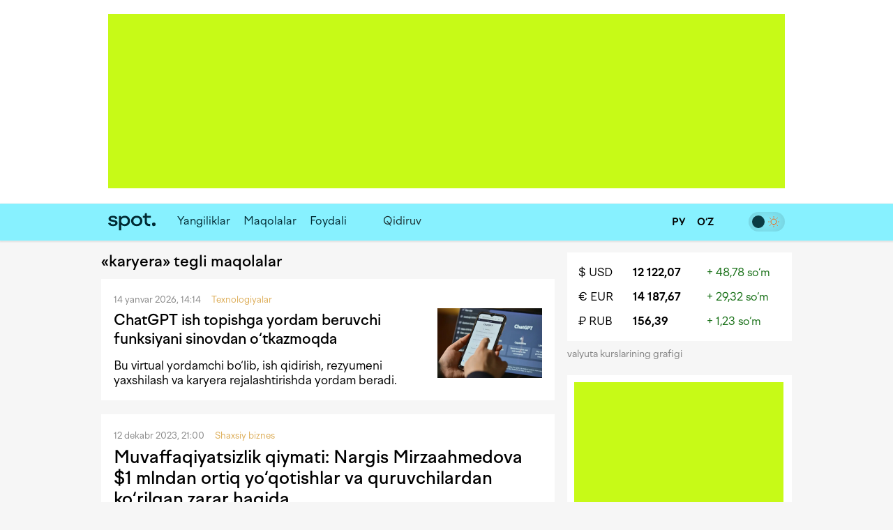

--- FILE ---
content_type: text/html; charset=utf-8
request_url: https://www.spot.uz/oz/tag/karyera/
body_size: 7282
content:
<!DOCTYPE html>
<html lang="uz-Latn" prefix="article: http://ogp.me/ns/article#">
<head>
    <title>«karyera» tegli maqolalar</title>
    <meta http-equiv="content-type" content="text/html;charset=utf-8" />
    <meta content="initial-scale=1.0, maximum-scale=1.0, minimum-scale=1.0, user-scalable=no" name="viewport">
    <link rel="manifest" href="/manifest.json">
            <link rel="canonical" href="https://www.spot.uz/oz/tag/karyera/">
                                <meta property="og:site_name" content="Spot – biznes va IT yangiliklari" />
    <meta property="og:locale" content="uz-Latn" />
    <meta property="fb:app_id" content="" />
    <meta name="geo.region" content="UZ-TO" />
    <meta name="geo.placename" content="Tashkent, Uzbekistan" />
    <meta name="geo.position" content="41.2995;69.2401" />

            
    <meta name="description" content="'karyera' tegli maqolalar" />
    <meta name="og:description" content="'karyera' tegli maqolalar" />
            <meta property="og:type" content="website" />
            
    <link rel="icon" href="/i/spot-app-icon.png" >
    <link rel="apple-touch-icon" href="/i/spot-app-icon.png" >
    <link rel="alternate" href="https://www.spot.uz/oz/rss/" type="application/rss+xml" title="biznes va IT yangiliklari – Spot" />
            <link rel="preconnect" href="https://yandex.ru" crossorigin>
    <link rel="preconnect" href="https://yastatic.net" crossorigin>
    <link rel="preconnect" href="https://mc.yandex.ru" crossorigin>
    <link rel="preconnect" href="https://banners.adfox.ru" crossorigin>
    <link rel="preconnect" href="https://avatars.mds.yandex.net" crossorigin>
    <link rel="preconnect" href="https://connect.facebook.net" crossorigin>
    <link rel="preconnect" href="https://www.googletagmanager.com" crossorigin>
    <link rel="preconnect" href="https://www.gstatic.com" crossorigin>
    <link rel="preconnect" href="https://www.google.com" crossorigin>
    <link rel="preconnect" href="https://apis.google.com" crossorigin>
    <link rel="preconnect" href="https://cdnjs.cloudflare.com" crossorigin>
        <link rel="stylesheet" href="/css/style.bundle.min.css?r=v251226a" media="screen">
            <script>
    if (window.location.hash === '#!') {
        history.replaceState({}, '', window.location.href.substring(0, window.location.href.indexOf('#')));
    }
    </script>
    <script>window.yaContextCb = window.yaContextCb || []</script>
    <script src="https://yandex.ru/ads/system/context.js" async></script>
	<script>
	  !function(f,b,e,v,n,t,s)
	  {if(f.fbq)return;n=f.fbq=function(){n.callMethod?
	  n.callMethod.apply(n,arguments):n.queue.push(arguments)};
	  if(!f._fbq)f._fbq=n;n.push=n;n.loaded=!0;n.version='2.0';
	  n.queue=[];t=b.createElement(e);t.async=!0;
	  t.src=v;s=b.getElementsByTagName(e)[0];
	  s.parentNode.insertBefore(t,s)}(window, document,'script',
	  'https://connect.facebook.net/en_US/fbevents.js');
	  fbq('init', '416293395741872');
	  fbq('track', 'PageView');
	</script>
    <noscript><img height="1" width="1" style="display:none"
    src="https://www.facebook.com/tr?id=416293395741872&ev=PageView&noscript=1"
    /></noscript>
    <!-- End Facebook Pixel Code -->
    <!-- Google Tag Manager -->
    <script>(function(w,d,s,l,i){w[l]=w[l]||[];w[l].push({'gtm.start':
    new Date().getTime(),event:'gtm.js'});var f=d.getElementsByTagName(s)[0],
    j=d.createElement(s),dl=l!='dataLayer'?'&l='+l:'';j.async=true;j.src=
    'https://www.googletagmanager.com/gtm.js?id='+i+dl;f.parentNode.insertBefore(j,f);
    })(window,document,'script','dataLayer','GTM-W76WFRG');</script>
    <script>
    window.dataLayer = window.dataLayer || [];
    window.dataLayer.push ({
        'lang': 'oz',
        'theme_variant': 'light',
            });
    </script>
    <!-- End Google Tag Manager -->
                    <script type="application/ld+json">
        {
    "@context": "https://schema.org",
    "@type": "WebPage",
    "name": "&laquo;karyera&raquo; tegli maqolalar",
    "description": "&#039;karyera&#039; tegli maqolalar",
    "url": "https://www.spot.uz/oz/tag/karyera/",
    "inLanguage": "uz-Latn",
    "isPartOf": {
        "@type": "WebSite",
        "name": "Spot.uz",
        "url": "https://www.spot.uz"
    },
    "about": {
        "@type": "Thing",
        "name": "&#039;karyera&#039; tegli maqolalar"
    },
    "publisher": {
        "@type": "Organization",
        "name": "Spot.uz",
        "logo": {
            "@type": "ImageObject",
            "url": "https://www.spot.uz/i/logo-simple.svg"
        }
    },
    "dateModified": "2026-01-22T15:52:02+05:00"
}        </script>
                <script type="application/ld+json">
        {
    "@context": "https://schema.org",
    "@type": "BreadcrumbList",
    "itemListElement": [
        {
            "@type": "ListItem",
            "position": 1,
            "name": "Bosh sahifa",
            "item": "https://www.spot.uz/oz/"
        },
        {
            "@type": "ListItem",
            "position": 2,
            "name": "&laquo;karyera&raquo; tegli maqolalar",
            "item": "https://www.spot.uz/oz/tag/karyera/"
        }
    ]
}        </script>
            </head>
<body>
<!-- Google Tag Manager (noscript) -->
<noscript><iframe src="https://www.googletagmanager.com/ns.html?id=GTM-W76WFRG"
height="0" width="0" style="display:none;visibility:hidden"></iframe></noscript>
<!-- End Google Tag Manager (noscript) -->
<div id="app"     data-auth-provider=""
     data-auth-username=""
     data-auth-image="">
    <!-- start #mainWrap-->
    <div id="mainWrap">
        <!-- start #header-->
        <div id="header-dummy"></div>
        <div id="header" v-nav="handleMenuSlick">
            <div class="mainContainer">
                <div class="LeaderBoard">
                                                                <div id="adfox_17352087764437766"></div>
                                                                            </div>
                            </div>
            <div class="header" v-bind:class="{'nav-fixed': shared.isFixed}">
                <div class="mainContainer">
                    <div class="navigation">
                        <div class="navigation__items">
                            <div class="logo"><a href="/oz/"><img src="/i/logo-simple.svg" width="68" height="50" alt="Spot" /></a></div>
                            <nav id="nav" class="headerNav">
                                <ul class="headerNavUl">
                                                                                                                                                        <li>
                                            <a href="/oz/news/">Yangiliklar</a>
                                        </li>
                                                                                                                    <li>
                                            <a href="/oz/articles/">Maqolalar</a>
                                        </li>
                                                                                                                                                                                                <li ><a href="/oz/useful/">Foydali</a></li>
                                                                                                                <li>
                                                                                            <div id="adfox_175856525821087766"></div>
                                                                                                                                </li>
                                                                        <li @click="shared.open_search = true" class="pointer">
                                        <div class="searchBtn">
                                            <button><i class="fas fa-search"></i></button>
                                        </div>
                                        <div class="searchField small-search">
                                            <label>Qidiruv</label>
                                            <input type="text" class="pointer" />
                                        </div>
                                    </li>
                                </ul>
                            </nav>
                        </div>
                        <div class="navigation__search" v-bind:style="{display: shared.open_search ? 'block': 'none'}" v-if="shared.open_search">
                            <form v-on:submit.prevent v-on:keyup.13="onSearchSubmit">
                                <div class="searchBtn">
                                    <button><i class="fas fa-search"></i></button>
                                </div>
                                <div class="searchField">
                                    <input type="text" v-focus v-model="shared.search" placeholder="Qidiruv" />
                                </div>
                                <div class="searchBtn" @click="shared.open_search = false; shared.search = ''">
                                    <button><i class="fas fa-times"></i></button>
                                </div>
                            </form>
                        </div>
                    </div>

                    <div class="nav-container-theme-switcher right">
                        <div class="theme-switch">
  <input type="checkbox" class="checkbox" id="theme-switch-checkbox" />
  <label for="theme-switch-checkbox" class="label">
    <svg class="icon-theme-dark" width="16" height="16" stroke-width="1.5" viewBox="0 0 24 24" fill="none" xmlns="http://www.w3.org/2000/svg">
      <path d="M3 11.5066C3 16.7497 7.25034 21 12.4934 21C16.2209 21 19.4466 18.8518 21 15.7259C12.4934 15.7259 8.27411 11.5066 8.27411 3C5.14821 4.55344 3 7.77915 3 11.5066Z" stroke="currentColor" stroke-linecap="round" stroke-linejoin="round"/>
    </svg>
    <svg class="icon-theme-light" width="16" height="16" stroke-width="1.5" viewBox="0 0 24 24" fill="none" xmlns="http://www.w3.org/2000/svg">
      <path d="M12 18C15.3137 18 18 15.3137 18 12C18 8.68629 15.3137 6 12 6C8.68629 6 6 8.68629 6 12C6 15.3137 8.68629 18 12 18Z" stroke="currentColor" stroke-linecap="round" stroke-linejoin="round"/>
      <path d="M22 12L23 12" stroke="currentColor" stroke-linecap="round" stroke-linejoin="round"/>
      <path d="M12 2V1" stroke="currentColor" stroke-linecap="round" stroke-linejoin="round"/>
      <path d="M12 23V22" stroke="currentColor" stroke-linecap="round" stroke-linejoin="round"/>
      <path d="M20 20L19 19" stroke="currentColor" stroke-linecap="round" stroke-linejoin="round"/>
      <path d="M20 4L19 5" stroke="currentColor" stroke-linecap="round" stroke-linejoin="round"/>
      <path d="M4 20L5 19" stroke="currentColor" stroke-linecap="round" stroke-linejoin="round"/>
      <path d="M4 4L5 5" stroke="currentColor" stroke-linecap="round" stroke-linejoin="round"/>
      <path d="M1 12L2 12" stroke="currentColor" stroke-linecap="round" stroke-linejoin="round"/>
    </svg>
    <div class="theme-switch-toggle"></div>
  </label>
</div>                    </div>
					
                    <div class="snLinks right">                        
                        <a href="https://www.spot.uz/oz/currency/" title="Valyutalar kursi"><i class="fas fa-chart-simple"></i></a>
                                            </div>
					
					<div class="nav-container-lang right">
					    <a href="/ru/" class="ru" >
                            <span>
                                РУ                            </span>
						</a>
						<a href="/oz/" class="uz" class="current">
                            <span>
                                O‘Z                            </span>
						</a>
                        					</div>

                    <div class="snLinks right">
                        <a class="btn-user-menu login-modal-trigger" href="#" title="Kirish"><i class="far fa-user-circle"></i></a>
                        <a class="btn-user-menu user-menu-dropdown-trigger hidden" href="#"><img src="/i/no_avatar.png" class="user-image user-image__updated" alt="" /></a>
                        <ul class="user-menu">
                            <li><a href="https://www.spot.uz/oz/users/profile/"><i class="fas fa-fw fa-user"></i> Profil</a></li>
                            <li><a href="#" class="btn-auth-logout"><i class="fas fa-fw fa-sign-out-alt"></i> Chiqish</a></li>
                        </ul>
                    </div>
					
                </div>
            </div>
        </div>
        <!-- end #header-->

        <div id="content">
            <div class="mainContainer">
                <div class="row10">
                                        
<div class="colp10-8">
	<div class="postPage">
		<h2>&laquo;karyera&raquo; tegli maqolalar</h2>

				
										<div class="contentBox">
	        <div class="itemCols">
            <div class="itemColData itemColDataS">
                <div class="itemData">
                    <span>14 yanvar 2026, 14:14 <span class="itemCat">Texnologiyalar</span></span>
                                                        </div>
                <h2 class="itemTitle">
                    <a href="/oz/2026/01/14/chatgpt-jobs/">ChatGPT ish topishga yordam beruvchi funksiyani sinovdan o‘tkazmoqda</a>
                </h2>
                <div class="txt">Bu&nbsp;virtual yordamchi bo‘lib, ish qidirish, rezyumeni yaxshilash va&nbsp;karyera rejalashtirishda yordam beradi.</div>
            </div>
			
						<div class="itemColImage">
				<div class="itemImage">
					<a href="/oz/2026/01/14/chatgpt-jobs/">
													<img class="lazy" data-src="/media/img/2025/05/6boyCN17472976119664_m.jpg" width="150" height="100" alt="ChatGPT ish topishga yordam beruvchi funksiyani sinovdan o‘tkazmoqda" />
											</a>
				</div>
			</div>
			        </div>
    </div>
		
				
										<div class="contentBox">
	        <div class="itemData">
            <span>12 dekabr 2023, 21:00 <span class='itemCat'>Shaxsiy biznes</span></span>
                                </div>
        <h2 class="itemTitle">
            <a href="/oz/2023/12/12/nargis-mirzaahmedova/">Muvaffaqiyatsizlik qiymati: Nargis Mirzaahmedova $1 mlndan ortiq yo‘qotishlar va&nbsp;quruvchilardan ko‘rilgan zarar haqida</a>
        </h2>
        <div class="txt">Bolalar va&nbsp;kattalar uchun ta&rsquo;lim muassasalari, Karyera, Beshikdan karyera markazlari va&nbsp;Happy Time bolalar bog‘chasi hamda maktabining asoschisi va&nbsp;rahbari Nargis Mirzaahmedova o‘zining muvaffaqiyatsizliklari haqida ochiqchasiga so‘zladi.</div>
        <div class="itemImage">
            <a href="/oz/2023/12/12/nargis-mirzaahmedova/">
                                    <img width="614" height="409" class="lazy" data-src="/media/img/2023/11/nE6ueb16997034857609_l.jpg" alt="Muvaffaqiyatsizlik qiymati: Nargis Mirzaahmedova $1 mlndan ortiq yo‘qotishlar va quruvchilardan ko‘rilgan zarar haqida" />
                            </a>
        </div>
    </div>
		
				
										<div class="contentBox">
	        <div class="itemCols">
            <div class="itemColData itemColDataS">
                <div class="itemData">
                    <span>2 fevral 2023, 12:46 <span class="itemCat">Ta'lim</span></span>
                                                        </div>
                <h2 class="itemTitle">
                    <a href="/oz/2023/02/02/ustoz-project/">Alyona Vladimirskaya o‘zbekistonliklar uchun karyerani oshirish loyihasiga arizalar qabul qilmoqda</a>
                </h2>
                <div class="txt">Unda ishtirok etish bepul bo‘lib, nomzodlar ikki bosqichda qabul qilinadi.</div>
            </div>
			
						<div class="itemColImage">
				<div class="itemImage">
					<a href="/oz/2023/02/02/ustoz-project/">
													<img class="lazy" data-src="/media/img/2023/02/RWgvKH16752588349844_m.jpg" width="150" height="100" alt="Alyona Vladimirskaya o‘zbekistonliklar uchun karyerani oshirish loyihasiga arizalar qabul qilmoqda" />
											</a>
				</div>
			</div>
			        </div>
    </div>
		
				<load-more-tag
                tag_name="karyera"
                is_mobile="0"
                lang_title="Ko'proq yangiliklarni yuklash"
        ></load-more-tag>
			</div>
</div>
<div class="colp10-4" style="position: relative;">
	<div class="floating_banner_wrapper">
		            			                            <div class="block-exchange-rates">
    <table>
                    <tr>
                <td class="currency"><a href="https://www.spot.uz/oz/currency/usd/">$&nbsp;USD</a></td>
                <td class="rate"><a href="https://www.spot.uz/oz/currency/usd/">12 122,07</a></td>
                <td class="diff positive">+&nbsp;48,78&nbsp;so‘m</td>
            </tr>
                    <tr>
                <td class="currency"><a href="https://www.spot.uz/oz/currency/eur/">€&nbsp;EUR</a></td>
                <td class="rate"><a href="https://www.spot.uz/oz/currency/eur/">14 187,67</a></td>
                <td class="diff positive">+&nbsp;29,32&nbsp;so‘m</td>
            </tr>
                    <tr>
                <td class="currency"><a href="https://www.spot.uz/oz/currency/rub/">₽&nbsp;RUB</a></td>
                <td class="rate"><a href="https://www.spot.uz/oz/currency/rub/">156,39</a></td>
                <td class="diff positive">+&nbsp;1,23&nbsp;so‘m</td>
            </tr>
            </table>
    <a href="https://www.spot.uz/oz/currency/" class="link-to-page">valyuta kurslarining grafigi&nbsp;<i class="fas fa-arrow-right"></i></a>
</div>            			<div class="floating_banner_placeholder" style="display: none;"></div>
			<div class="contentBoxR floating_banner">
								<div class="bVerticalRectangle">
                                                                        <div id="adfox_173520884407127766"
                                data-owner-id="324267"
                                data-p1="dfkox"
                                data-p2="jijw"></div>
                                                                				</div>
                <ul class="banner_links">
                    <li><a href="https://www.spot.uz/oz/reklama">Reklama</a></li>
                    <li><a href="https://docs.google.com/presentation/d/1tOHIlYTeKqmXHbhS1tE1cDQgIBODCtFhb8Pg9Jj_eL0/" target="_blank">Media-to‘plam</a></li>
                    <li><a href="https://www.spot.uz/oz/contact">Aloqa</a></li>
                </ul>
			</div>
            						</div>
</div>
<div class="clear"></div>
<div id="floating_banner_stop" class="clb"></div>
                </div>
            </div>
        </div>

        <!-- end #mainWrap-->
    </div>

    <!-- start #footer-->
    <div id="footer">
        <div class="mainContainer">
            <table class="footerCols">
                <tr>
                    <td>
                        <div class="txt">&copy; 2017-2026 Spot<br>
                            Biznes va texnologiyalar.<br><br>
                            “Afisha Media” MChJ<br><br>
                            Sahifada xato topdingizmi?<br>
                            Ctrl+Enter tugmalarni bosing                        </div>
                    </td>
                    <td>
                        <nav class="footerNav">
                            <ul class="footerNavUl">
                                <li><a href="/oz/contact/">Bog‘lanish</a></li>
                                <li><a href="/oz/reklama/">Reklama joylashtirish</a></li>
                                <li><a href="/oz/about/">Sayt haqida</a></li>
                                                                <li><a href="https://docs.google.com/forms/d/1hAJyPagwlOfDjFbdSOSCDqcciXzQFX4PzdmOdPULYdM/viewform" target="_blank">Ish</a></li>
                            </ul>
                        </nav>
                    </td>
                    <td>
                        <div class="footerNav">
                            <ul>
                                <li><a href="https://telegram.me/spotuz_uz/" target="_blank"><i class="fab fa-telegram" aria-hidden="true" onclick="ga('send', 'event', 'TelegramChannel', 'menu', this.href);"></i> Telegram</a></li>
                                <li><a href="https://www.facebook.com/Spot-226481531393538/" target="_blank"><i class="fab fa-facebook-square" aria-hidden="true"></i> Facebook</a></li>
                                <li><a href="https://instagram.com/spot.uzb/" target="_blank"><i class="fab fa-instagram" aria-hidden="true"></i> Instagram</a></li>
                                                                <li><a href="https://www.youtube.com/@SpotOzb" target="_blank"><i class="fab fa-youtube" aria-hidden="true"></i> YouTube</a></li>
                                <li><a href="javascript:void(0)" class="js-push-button" data-lang="oz" style="display: none;">turn_on_notification</a></li>
                            </ul>
							<a class="censor"><span>18+</span></a>
                        </div>
                    </td>
                    <td>
                        <div class="txt">
                            <p>Saytdagi xabarlardan foydalanish uchun &laquo;Spot.uz&raquo;ning yozma roziligi olinishi shart.</p>
                            <p>
	Elektron OAV guvohnomasi: №1207. Berilgan sanasi: 2019-yil 13-avgust<br>
	Muassis: “Afisha Media” MChJ<br>
	Bosh muharrir: Erkenova Dinora Fayzulloevna<br>
	Manzil: 100007, Toshkent, Parkent ko‘chasi, 26A<br>
	Elektron manzil: info@spot.uz
	</p>
                                                    </div>
                    </td>
                </tr>
            </table>
        </div>
    </div>
    <div class="push_subscribe" id="push_subscribe">
        <div class="push_subscribe__content">
            <div class="push_subscribe__title">
                Yangiliklarni o‘tkazib yubormang!            </div>
            <div class="push_subscribe__close">
                <i class="fas fa-times" aria-hidden="true"></i>
            </div>
        </div>
        <div class="push_subscribe__button js-push-offer-accept subscribe">
            <div class="push_subscribe__button__icon">
                <i class="fas fa-bell" aria-hidden="true"></i>
            </div>
            <div class="push_subscribe__button__text">
                Push-bildirishnomalarga <span class="push_subscribe__button__strong">obuna bo‘ling!</span>            </div>
        </div>
    </div>

    
<div id="login_modal_mask"> </div>
<div id="login_modal">
    <button class="close-modal head-close-modal"><i class="fas fa-times" aria-hidden="true"></i></button>
    <div class="head-modal-text">Spotda ro‘yxatdan o‘tish</div>
    <p>Qo‘shimcha imkoniyatlardan foydalanish uchun saytda ro‘yxatdan o‘ting</p>
    <p id="login_modal_msg" class="form-message"></p>

    <div class="modal-footer" id="login_modal_footer_oauth">
        <div id="login_modal_oauth">
            <div class="oauth__wrapper apple__ico"
                 data-mode="auth"
                 data-app="uz.spot.website"
                 data-redirect-uri="https://www.spot.uz/ru/auth/apple/"
                 data-type="apple">

                <div class="oauth__wrapper-ico">
                    <i class="fab fa-apple oauth__wrapper_ico"></i>
                    <i class="fas fa-spinner oauth__wrapper_spinner"></i>
                </div>
                <div class="oauth__wrapper-label">Apple bilan kiring</div>
            </div>

            <div class="oauth__wrapper google__ico"
                 data-mode="auth"
                 data-app="491879463514-rgklpmh95njbr28947ne05q72jqgg5bi.apps.googleusercontent.com"
                 data-type="google">

                <div class="oauth__wrapper-ico">
                    <i class="fab fa-google oauth__wrapper_ico"></i>
                    <i class="fas fa-spinner oauth__wrapper_spinner"></i>
                </div>
                <div class="oauth__wrapper-label">Google bilan kiring</div>
            </div>
        </div>
        <div class="clear"></div>
    </div>
</div>
    <!-- end #footer-->
</div>

<!-- Yandex.Metrika counter -->
<script type="text/javascript" >
    (function(m,e,t,r,i,k,a){m[i]=m[i]||function(){(m[i].a=m[i].a||[]).push(arguments)};
        m[i].l=1*new Date();k=e.createElement(t),a=e.getElementsByTagName(t)[0],k.async=1,k.src=r,a.parentNode.insertBefore(k,a)})
    (window, document, "script", "https://mc.yandex.ru/metrika/tag.js", "ym");

    ym(46400838, "init", {
        clickmap:true,
        trackLinks:true,
        accurateTrackBounce:true
    });
</script>
<noscript><div><img src="https://mc.yandex.ru/watch/46400838" style="position:absolute; left:-9999px;" alt="" /></div></noscript>
<!-- /Yandex.Metrika counter -->
<script src="/js/jquery.min.js?r=v251226"></script>
<script src="/js/lazy.min.js?r=v251226"></script>
<script src="/js/vue.min.js?r=v251226"></script>
<script src="/js/vue-resource.js?r=v251226"></script>
<script src="https://www.gstatic.com/firebasejs/5.3.0/firebase-app.js"></script>
<script src="https://www.gstatic.com/firebasejs/5.3.0/firebase-messaging.js"></script>

<script src="/js/floating.js?r=v251226"></script>
<script src="/js/lazy.js?r=v251226"></script>
<script src="/js/chrome.js?r=v251226"></script>
<script src="/js/app.js?r=v251226"></script>
<script src="/js/auth.js?r=v251226"></script>
<script src="/js/scripts.js?r=v251226"></script>
<div class="modal modal-md" id="spelling-notification-modal" aria-hidden="false">
    <div class="modal-overlay" tabindex="-1" data-micromodal-close="">
        <div class="modal-container">
            <div class="modal-header">
                <button class="btn-flat btn-transparent modal-close" data-micromodal-close=""><i class="fas fa-times" data-micromodal-close></i></button>
                <h4>Matnda xato topdingizmi?</h4>
            </div>
            <div class="modal-content">
                <div class="before-submit">
                    <form id="spelling-notification-form" action="/oz/spelling/submit" method="POST" data-recaptcha-site-key="6Ld4cp4UAAAAAM0daRPynG-bfQcaIic2zNm6fS_u">
                        <blockquote id="spelling-notification-text" data-max-length="100"></blockquote>
                        <input id="spelling-notification-comment" type="hidden" data-max-length="200" value="" />
                                                <div class="errors" style="display: none;"
                             data-long-comment-error="Izoh matni 200 ta belgidan oshmasligi kerak."
                             data-long-text-error="Iltimos, 100 tadan oshmagan belgini ajrating va qayta urinib ko‘ring."
                             data-generic-error="Xatolik yuz berdi. Xatingizni keyinroq yuborishga urinib ko‘ring yoki sayt ma’muriyati bilan bog‘laning."
                        ></div>
                        <button class="btn-brand-color" type="submit">Yuborish</button>
                    </form>
                </div>
                <div class="after-submit">
                    <p>Rahmat. Sizning xatingizni oldik va yaqin vaqt ichida kamchilikni to‘g‘irlaymiz.</p>
                    <br>
                    <button class="btn-brand-color" data-micromodal-close>Davom etish</button>
                </div>
            </div>
        </div>
    </div>
</div>
    <script>
        window.yaContextCb.push(()=>{
            Ya.adfoxCode.create({
                ownerId: 324267,
                containerId: 'adfox_17352087764437766',
                params: {
                    p1: 'dfkov',
                    p2: 'gogg'
                }
            })
        })
    </script>
    <script>
        window.yaContextCb.push(()=>{
            Ya.adfoxCode.create({
                ownerId: 324267,
                containerId: 'adfox_173520884407127766',
                params: {
                    p1: 'dfkox',
                    p2: 'jijw'
                }
            })
        })
    </script>
<script>
    window.yaContextCb.push(()=>{
        Ya.adfoxCode.create({
            ownerId: 324267,
            containerId: 'adfox_175856525821087766',
            params: {
                p1: 'dkfrv',
                p2: 'joqd'
            }
        })
    })
</script>
<script>
    var recaptchaOnloadCallback = function() {
        document.getElementsByTagName('body')[0].setAttribute('data-recaptcha-loaded', '1');
        document.dispatchEvent(new Event('recaptcha-loaded'));
    };
</script>
<script src="https://www.google.com/recaptcha/api.js?onload=recaptchaOnloadCallback&render=6Ld4cp4UAAAAAM0daRPynG-bfQcaIic2zNm6fS_u" async defer></script>
<script src="/js/micromodal.min.js?r=v251226"></script>
<script src="/js/spelling.js?r=v251226"></script>
</body>
</html>


--- FILE ---
content_type: text/html; charset=utf-8
request_url: https://www.google.com/recaptcha/api2/anchor?ar=1&k=6Ld4cp4UAAAAAM0daRPynG-bfQcaIic2zNm6fS_u&co=aHR0cHM6Ly93d3cuc3BvdC51ejo0NDM.&hl=en&v=PoyoqOPhxBO7pBk68S4YbpHZ&size=invisible&anchor-ms=20000&execute-ms=30000&cb=10w9v0wnx1v9
body_size: 48867
content:
<!DOCTYPE HTML><html dir="ltr" lang="en"><head><meta http-equiv="Content-Type" content="text/html; charset=UTF-8">
<meta http-equiv="X-UA-Compatible" content="IE=edge">
<title>reCAPTCHA</title>
<style type="text/css">
/* cyrillic-ext */
@font-face {
  font-family: 'Roboto';
  font-style: normal;
  font-weight: 400;
  font-stretch: 100%;
  src: url(//fonts.gstatic.com/s/roboto/v48/KFO7CnqEu92Fr1ME7kSn66aGLdTylUAMa3GUBHMdazTgWw.woff2) format('woff2');
  unicode-range: U+0460-052F, U+1C80-1C8A, U+20B4, U+2DE0-2DFF, U+A640-A69F, U+FE2E-FE2F;
}
/* cyrillic */
@font-face {
  font-family: 'Roboto';
  font-style: normal;
  font-weight: 400;
  font-stretch: 100%;
  src: url(//fonts.gstatic.com/s/roboto/v48/KFO7CnqEu92Fr1ME7kSn66aGLdTylUAMa3iUBHMdazTgWw.woff2) format('woff2');
  unicode-range: U+0301, U+0400-045F, U+0490-0491, U+04B0-04B1, U+2116;
}
/* greek-ext */
@font-face {
  font-family: 'Roboto';
  font-style: normal;
  font-weight: 400;
  font-stretch: 100%;
  src: url(//fonts.gstatic.com/s/roboto/v48/KFO7CnqEu92Fr1ME7kSn66aGLdTylUAMa3CUBHMdazTgWw.woff2) format('woff2');
  unicode-range: U+1F00-1FFF;
}
/* greek */
@font-face {
  font-family: 'Roboto';
  font-style: normal;
  font-weight: 400;
  font-stretch: 100%;
  src: url(//fonts.gstatic.com/s/roboto/v48/KFO7CnqEu92Fr1ME7kSn66aGLdTylUAMa3-UBHMdazTgWw.woff2) format('woff2');
  unicode-range: U+0370-0377, U+037A-037F, U+0384-038A, U+038C, U+038E-03A1, U+03A3-03FF;
}
/* math */
@font-face {
  font-family: 'Roboto';
  font-style: normal;
  font-weight: 400;
  font-stretch: 100%;
  src: url(//fonts.gstatic.com/s/roboto/v48/KFO7CnqEu92Fr1ME7kSn66aGLdTylUAMawCUBHMdazTgWw.woff2) format('woff2');
  unicode-range: U+0302-0303, U+0305, U+0307-0308, U+0310, U+0312, U+0315, U+031A, U+0326-0327, U+032C, U+032F-0330, U+0332-0333, U+0338, U+033A, U+0346, U+034D, U+0391-03A1, U+03A3-03A9, U+03B1-03C9, U+03D1, U+03D5-03D6, U+03F0-03F1, U+03F4-03F5, U+2016-2017, U+2034-2038, U+203C, U+2040, U+2043, U+2047, U+2050, U+2057, U+205F, U+2070-2071, U+2074-208E, U+2090-209C, U+20D0-20DC, U+20E1, U+20E5-20EF, U+2100-2112, U+2114-2115, U+2117-2121, U+2123-214F, U+2190, U+2192, U+2194-21AE, U+21B0-21E5, U+21F1-21F2, U+21F4-2211, U+2213-2214, U+2216-22FF, U+2308-230B, U+2310, U+2319, U+231C-2321, U+2336-237A, U+237C, U+2395, U+239B-23B7, U+23D0, U+23DC-23E1, U+2474-2475, U+25AF, U+25B3, U+25B7, U+25BD, U+25C1, U+25CA, U+25CC, U+25FB, U+266D-266F, U+27C0-27FF, U+2900-2AFF, U+2B0E-2B11, U+2B30-2B4C, U+2BFE, U+3030, U+FF5B, U+FF5D, U+1D400-1D7FF, U+1EE00-1EEFF;
}
/* symbols */
@font-face {
  font-family: 'Roboto';
  font-style: normal;
  font-weight: 400;
  font-stretch: 100%;
  src: url(//fonts.gstatic.com/s/roboto/v48/KFO7CnqEu92Fr1ME7kSn66aGLdTylUAMaxKUBHMdazTgWw.woff2) format('woff2');
  unicode-range: U+0001-000C, U+000E-001F, U+007F-009F, U+20DD-20E0, U+20E2-20E4, U+2150-218F, U+2190, U+2192, U+2194-2199, U+21AF, U+21E6-21F0, U+21F3, U+2218-2219, U+2299, U+22C4-22C6, U+2300-243F, U+2440-244A, U+2460-24FF, U+25A0-27BF, U+2800-28FF, U+2921-2922, U+2981, U+29BF, U+29EB, U+2B00-2BFF, U+4DC0-4DFF, U+FFF9-FFFB, U+10140-1018E, U+10190-1019C, U+101A0, U+101D0-101FD, U+102E0-102FB, U+10E60-10E7E, U+1D2C0-1D2D3, U+1D2E0-1D37F, U+1F000-1F0FF, U+1F100-1F1AD, U+1F1E6-1F1FF, U+1F30D-1F30F, U+1F315, U+1F31C, U+1F31E, U+1F320-1F32C, U+1F336, U+1F378, U+1F37D, U+1F382, U+1F393-1F39F, U+1F3A7-1F3A8, U+1F3AC-1F3AF, U+1F3C2, U+1F3C4-1F3C6, U+1F3CA-1F3CE, U+1F3D4-1F3E0, U+1F3ED, U+1F3F1-1F3F3, U+1F3F5-1F3F7, U+1F408, U+1F415, U+1F41F, U+1F426, U+1F43F, U+1F441-1F442, U+1F444, U+1F446-1F449, U+1F44C-1F44E, U+1F453, U+1F46A, U+1F47D, U+1F4A3, U+1F4B0, U+1F4B3, U+1F4B9, U+1F4BB, U+1F4BF, U+1F4C8-1F4CB, U+1F4D6, U+1F4DA, U+1F4DF, U+1F4E3-1F4E6, U+1F4EA-1F4ED, U+1F4F7, U+1F4F9-1F4FB, U+1F4FD-1F4FE, U+1F503, U+1F507-1F50B, U+1F50D, U+1F512-1F513, U+1F53E-1F54A, U+1F54F-1F5FA, U+1F610, U+1F650-1F67F, U+1F687, U+1F68D, U+1F691, U+1F694, U+1F698, U+1F6AD, U+1F6B2, U+1F6B9-1F6BA, U+1F6BC, U+1F6C6-1F6CF, U+1F6D3-1F6D7, U+1F6E0-1F6EA, U+1F6F0-1F6F3, U+1F6F7-1F6FC, U+1F700-1F7FF, U+1F800-1F80B, U+1F810-1F847, U+1F850-1F859, U+1F860-1F887, U+1F890-1F8AD, U+1F8B0-1F8BB, U+1F8C0-1F8C1, U+1F900-1F90B, U+1F93B, U+1F946, U+1F984, U+1F996, U+1F9E9, U+1FA00-1FA6F, U+1FA70-1FA7C, U+1FA80-1FA89, U+1FA8F-1FAC6, U+1FACE-1FADC, U+1FADF-1FAE9, U+1FAF0-1FAF8, U+1FB00-1FBFF;
}
/* vietnamese */
@font-face {
  font-family: 'Roboto';
  font-style: normal;
  font-weight: 400;
  font-stretch: 100%;
  src: url(//fonts.gstatic.com/s/roboto/v48/KFO7CnqEu92Fr1ME7kSn66aGLdTylUAMa3OUBHMdazTgWw.woff2) format('woff2');
  unicode-range: U+0102-0103, U+0110-0111, U+0128-0129, U+0168-0169, U+01A0-01A1, U+01AF-01B0, U+0300-0301, U+0303-0304, U+0308-0309, U+0323, U+0329, U+1EA0-1EF9, U+20AB;
}
/* latin-ext */
@font-face {
  font-family: 'Roboto';
  font-style: normal;
  font-weight: 400;
  font-stretch: 100%;
  src: url(//fonts.gstatic.com/s/roboto/v48/KFO7CnqEu92Fr1ME7kSn66aGLdTylUAMa3KUBHMdazTgWw.woff2) format('woff2');
  unicode-range: U+0100-02BA, U+02BD-02C5, U+02C7-02CC, U+02CE-02D7, U+02DD-02FF, U+0304, U+0308, U+0329, U+1D00-1DBF, U+1E00-1E9F, U+1EF2-1EFF, U+2020, U+20A0-20AB, U+20AD-20C0, U+2113, U+2C60-2C7F, U+A720-A7FF;
}
/* latin */
@font-face {
  font-family: 'Roboto';
  font-style: normal;
  font-weight: 400;
  font-stretch: 100%;
  src: url(//fonts.gstatic.com/s/roboto/v48/KFO7CnqEu92Fr1ME7kSn66aGLdTylUAMa3yUBHMdazQ.woff2) format('woff2');
  unicode-range: U+0000-00FF, U+0131, U+0152-0153, U+02BB-02BC, U+02C6, U+02DA, U+02DC, U+0304, U+0308, U+0329, U+2000-206F, U+20AC, U+2122, U+2191, U+2193, U+2212, U+2215, U+FEFF, U+FFFD;
}
/* cyrillic-ext */
@font-face {
  font-family: 'Roboto';
  font-style: normal;
  font-weight: 500;
  font-stretch: 100%;
  src: url(//fonts.gstatic.com/s/roboto/v48/KFO7CnqEu92Fr1ME7kSn66aGLdTylUAMa3GUBHMdazTgWw.woff2) format('woff2');
  unicode-range: U+0460-052F, U+1C80-1C8A, U+20B4, U+2DE0-2DFF, U+A640-A69F, U+FE2E-FE2F;
}
/* cyrillic */
@font-face {
  font-family: 'Roboto';
  font-style: normal;
  font-weight: 500;
  font-stretch: 100%;
  src: url(//fonts.gstatic.com/s/roboto/v48/KFO7CnqEu92Fr1ME7kSn66aGLdTylUAMa3iUBHMdazTgWw.woff2) format('woff2');
  unicode-range: U+0301, U+0400-045F, U+0490-0491, U+04B0-04B1, U+2116;
}
/* greek-ext */
@font-face {
  font-family: 'Roboto';
  font-style: normal;
  font-weight: 500;
  font-stretch: 100%;
  src: url(//fonts.gstatic.com/s/roboto/v48/KFO7CnqEu92Fr1ME7kSn66aGLdTylUAMa3CUBHMdazTgWw.woff2) format('woff2');
  unicode-range: U+1F00-1FFF;
}
/* greek */
@font-face {
  font-family: 'Roboto';
  font-style: normal;
  font-weight: 500;
  font-stretch: 100%;
  src: url(//fonts.gstatic.com/s/roboto/v48/KFO7CnqEu92Fr1ME7kSn66aGLdTylUAMa3-UBHMdazTgWw.woff2) format('woff2');
  unicode-range: U+0370-0377, U+037A-037F, U+0384-038A, U+038C, U+038E-03A1, U+03A3-03FF;
}
/* math */
@font-face {
  font-family: 'Roboto';
  font-style: normal;
  font-weight: 500;
  font-stretch: 100%;
  src: url(//fonts.gstatic.com/s/roboto/v48/KFO7CnqEu92Fr1ME7kSn66aGLdTylUAMawCUBHMdazTgWw.woff2) format('woff2');
  unicode-range: U+0302-0303, U+0305, U+0307-0308, U+0310, U+0312, U+0315, U+031A, U+0326-0327, U+032C, U+032F-0330, U+0332-0333, U+0338, U+033A, U+0346, U+034D, U+0391-03A1, U+03A3-03A9, U+03B1-03C9, U+03D1, U+03D5-03D6, U+03F0-03F1, U+03F4-03F5, U+2016-2017, U+2034-2038, U+203C, U+2040, U+2043, U+2047, U+2050, U+2057, U+205F, U+2070-2071, U+2074-208E, U+2090-209C, U+20D0-20DC, U+20E1, U+20E5-20EF, U+2100-2112, U+2114-2115, U+2117-2121, U+2123-214F, U+2190, U+2192, U+2194-21AE, U+21B0-21E5, U+21F1-21F2, U+21F4-2211, U+2213-2214, U+2216-22FF, U+2308-230B, U+2310, U+2319, U+231C-2321, U+2336-237A, U+237C, U+2395, U+239B-23B7, U+23D0, U+23DC-23E1, U+2474-2475, U+25AF, U+25B3, U+25B7, U+25BD, U+25C1, U+25CA, U+25CC, U+25FB, U+266D-266F, U+27C0-27FF, U+2900-2AFF, U+2B0E-2B11, U+2B30-2B4C, U+2BFE, U+3030, U+FF5B, U+FF5D, U+1D400-1D7FF, U+1EE00-1EEFF;
}
/* symbols */
@font-face {
  font-family: 'Roboto';
  font-style: normal;
  font-weight: 500;
  font-stretch: 100%;
  src: url(//fonts.gstatic.com/s/roboto/v48/KFO7CnqEu92Fr1ME7kSn66aGLdTylUAMaxKUBHMdazTgWw.woff2) format('woff2');
  unicode-range: U+0001-000C, U+000E-001F, U+007F-009F, U+20DD-20E0, U+20E2-20E4, U+2150-218F, U+2190, U+2192, U+2194-2199, U+21AF, U+21E6-21F0, U+21F3, U+2218-2219, U+2299, U+22C4-22C6, U+2300-243F, U+2440-244A, U+2460-24FF, U+25A0-27BF, U+2800-28FF, U+2921-2922, U+2981, U+29BF, U+29EB, U+2B00-2BFF, U+4DC0-4DFF, U+FFF9-FFFB, U+10140-1018E, U+10190-1019C, U+101A0, U+101D0-101FD, U+102E0-102FB, U+10E60-10E7E, U+1D2C0-1D2D3, U+1D2E0-1D37F, U+1F000-1F0FF, U+1F100-1F1AD, U+1F1E6-1F1FF, U+1F30D-1F30F, U+1F315, U+1F31C, U+1F31E, U+1F320-1F32C, U+1F336, U+1F378, U+1F37D, U+1F382, U+1F393-1F39F, U+1F3A7-1F3A8, U+1F3AC-1F3AF, U+1F3C2, U+1F3C4-1F3C6, U+1F3CA-1F3CE, U+1F3D4-1F3E0, U+1F3ED, U+1F3F1-1F3F3, U+1F3F5-1F3F7, U+1F408, U+1F415, U+1F41F, U+1F426, U+1F43F, U+1F441-1F442, U+1F444, U+1F446-1F449, U+1F44C-1F44E, U+1F453, U+1F46A, U+1F47D, U+1F4A3, U+1F4B0, U+1F4B3, U+1F4B9, U+1F4BB, U+1F4BF, U+1F4C8-1F4CB, U+1F4D6, U+1F4DA, U+1F4DF, U+1F4E3-1F4E6, U+1F4EA-1F4ED, U+1F4F7, U+1F4F9-1F4FB, U+1F4FD-1F4FE, U+1F503, U+1F507-1F50B, U+1F50D, U+1F512-1F513, U+1F53E-1F54A, U+1F54F-1F5FA, U+1F610, U+1F650-1F67F, U+1F687, U+1F68D, U+1F691, U+1F694, U+1F698, U+1F6AD, U+1F6B2, U+1F6B9-1F6BA, U+1F6BC, U+1F6C6-1F6CF, U+1F6D3-1F6D7, U+1F6E0-1F6EA, U+1F6F0-1F6F3, U+1F6F7-1F6FC, U+1F700-1F7FF, U+1F800-1F80B, U+1F810-1F847, U+1F850-1F859, U+1F860-1F887, U+1F890-1F8AD, U+1F8B0-1F8BB, U+1F8C0-1F8C1, U+1F900-1F90B, U+1F93B, U+1F946, U+1F984, U+1F996, U+1F9E9, U+1FA00-1FA6F, U+1FA70-1FA7C, U+1FA80-1FA89, U+1FA8F-1FAC6, U+1FACE-1FADC, U+1FADF-1FAE9, U+1FAF0-1FAF8, U+1FB00-1FBFF;
}
/* vietnamese */
@font-face {
  font-family: 'Roboto';
  font-style: normal;
  font-weight: 500;
  font-stretch: 100%;
  src: url(//fonts.gstatic.com/s/roboto/v48/KFO7CnqEu92Fr1ME7kSn66aGLdTylUAMa3OUBHMdazTgWw.woff2) format('woff2');
  unicode-range: U+0102-0103, U+0110-0111, U+0128-0129, U+0168-0169, U+01A0-01A1, U+01AF-01B0, U+0300-0301, U+0303-0304, U+0308-0309, U+0323, U+0329, U+1EA0-1EF9, U+20AB;
}
/* latin-ext */
@font-face {
  font-family: 'Roboto';
  font-style: normal;
  font-weight: 500;
  font-stretch: 100%;
  src: url(//fonts.gstatic.com/s/roboto/v48/KFO7CnqEu92Fr1ME7kSn66aGLdTylUAMa3KUBHMdazTgWw.woff2) format('woff2');
  unicode-range: U+0100-02BA, U+02BD-02C5, U+02C7-02CC, U+02CE-02D7, U+02DD-02FF, U+0304, U+0308, U+0329, U+1D00-1DBF, U+1E00-1E9F, U+1EF2-1EFF, U+2020, U+20A0-20AB, U+20AD-20C0, U+2113, U+2C60-2C7F, U+A720-A7FF;
}
/* latin */
@font-face {
  font-family: 'Roboto';
  font-style: normal;
  font-weight: 500;
  font-stretch: 100%;
  src: url(//fonts.gstatic.com/s/roboto/v48/KFO7CnqEu92Fr1ME7kSn66aGLdTylUAMa3yUBHMdazQ.woff2) format('woff2');
  unicode-range: U+0000-00FF, U+0131, U+0152-0153, U+02BB-02BC, U+02C6, U+02DA, U+02DC, U+0304, U+0308, U+0329, U+2000-206F, U+20AC, U+2122, U+2191, U+2193, U+2212, U+2215, U+FEFF, U+FFFD;
}
/* cyrillic-ext */
@font-face {
  font-family: 'Roboto';
  font-style: normal;
  font-weight: 900;
  font-stretch: 100%;
  src: url(//fonts.gstatic.com/s/roboto/v48/KFO7CnqEu92Fr1ME7kSn66aGLdTylUAMa3GUBHMdazTgWw.woff2) format('woff2');
  unicode-range: U+0460-052F, U+1C80-1C8A, U+20B4, U+2DE0-2DFF, U+A640-A69F, U+FE2E-FE2F;
}
/* cyrillic */
@font-face {
  font-family: 'Roboto';
  font-style: normal;
  font-weight: 900;
  font-stretch: 100%;
  src: url(//fonts.gstatic.com/s/roboto/v48/KFO7CnqEu92Fr1ME7kSn66aGLdTylUAMa3iUBHMdazTgWw.woff2) format('woff2');
  unicode-range: U+0301, U+0400-045F, U+0490-0491, U+04B0-04B1, U+2116;
}
/* greek-ext */
@font-face {
  font-family: 'Roboto';
  font-style: normal;
  font-weight: 900;
  font-stretch: 100%;
  src: url(//fonts.gstatic.com/s/roboto/v48/KFO7CnqEu92Fr1ME7kSn66aGLdTylUAMa3CUBHMdazTgWw.woff2) format('woff2');
  unicode-range: U+1F00-1FFF;
}
/* greek */
@font-face {
  font-family: 'Roboto';
  font-style: normal;
  font-weight: 900;
  font-stretch: 100%;
  src: url(//fonts.gstatic.com/s/roboto/v48/KFO7CnqEu92Fr1ME7kSn66aGLdTylUAMa3-UBHMdazTgWw.woff2) format('woff2');
  unicode-range: U+0370-0377, U+037A-037F, U+0384-038A, U+038C, U+038E-03A1, U+03A3-03FF;
}
/* math */
@font-face {
  font-family: 'Roboto';
  font-style: normal;
  font-weight: 900;
  font-stretch: 100%;
  src: url(//fonts.gstatic.com/s/roboto/v48/KFO7CnqEu92Fr1ME7kSn66aGLdTylUAMawCUBHMdazTgWw.woff2) format('woff2');
  unicode-range: U+0302-0303, U+0305, U+0307-0308, U+0310, U+0312, U+0315, U+031A, U+0326-0327, U+032C, U+032F-0330, U+0332-0333, U+0338, U+033A, U+0346, U+034D, U+0391-03A1, U+03A3-03A9, U+03B1-03C9, U+03D1, U+03D5-03D6, U+03F0-03F1, U+03F4-03F5, U+2016-2017, U+2034-2038, U+203C, U+2040, U+2043, U+2047, U+2050, U+2057, U+205F, U+2070-2071, U+2074-208E, U+2090-209C, U+20D0-20DC, U+20E1, U+20E5-20EF, U+2100-2112, U+2114-2115, U+2117-2121, U+2123-214F, U+2190, U+2192, U+2194-21AE, U+21B0-21E5, U+21F1-21F2, U+21F4-2211, U+2213-2214, U+2216-22FF, U+2308-230B, U+2310, U+2319, U+231C-2321, U+2336-237A, U+237C, U+2395, U+239B-23B7, U+23D0, U+23DC-23E1, U+2474-2475, U+25AF, U+25B3, U+25B7, U+25BD, U+25C1, U+25CA, U+25CC, U+25FB, U+266D-266F, U+27C0-27FF, U+2900-2AFF, U+2B0E-2B11, U+2B30-2B4C, U+2BFE, U+3030, U+FF5B, U+FF5D, U+1D400-1D7FF, U+1EE00-1EEFF;
}
/* symbols */
@font-face {
  font-family: 'Roboto';
  font-style: normal;
  font-weight: 900;
  font-stretch: 100%;
  src: url(//fonts.gstatic.com/s/roboto/v48/KFO7CnqEu92Fr1ME7kSn66aGLdTylUAMaxKUBHMdazTgWw.woff2) format('woff2');
  unicode-range: U+0001-000C, U+000E-001F, U+007F-009F, U+20DD-20E0, U+20E2-20E4, U+2150-218F, U+2190, U+2192, U+2194-2199, U+21AF, U+21E6-21F0, U+21F3, U+2218-2219, U+2299, U+22C4-22C6, U+2300-243F, U+2440-244A, U+2460-24FF, U+25A0-27BF, U+2800-28FF, U+2921-2922, U+2981, U+29BF, U+29EB, U+2B00-2BFF, U+4DC0-4DFF, U+FFF9-FFFB, U+10140-1018E, U+10190-1019C, U+101A0, U+101D0-101FD, U+102E0-102FB, U+10E60-10E7E, U+1D2C0-1D2D3, U+1D2E0-1D37F, U+1F000-1F0FF, U+1F100-1F1AD, U+1F1E6-1F1FF, U+1F30D-1F30F, U+1F315, U+1F31C, U+1F31E, U+1F320-1F32C, U+1F336, U+1F378, U+1F37D, U+1F382, U+1F393-1F39F, U+1F3A7-1F3A8, U+1F3AC-1F3AF, U+1F3C2, U+1F3C4-1F3C6, U+1F3CA-1F3CE, U+1F3D4-1F3E0, U+1F3ED, U+1F3F1-1F3F3, U+1F3F5-1F3F7, U+1F408, U+1F415, U+1F41F, U+1F426, U+1F43F, U+1F441-1F442, U+1F444, U+1F446-1F449, U+1F44C-1F44E, U+1F453, U+1F46A, U+1F47D, U+1F4A3, U+1F4B0, U+1F4B3, U+1F4B9, U+1F4BB, U+1F4BF, U+1F4C8-1F4CB, U+1F4D6, U+1F4DA, U+1F4DF, U+1F4E3-1F4E6, U+1F4EA-1F4ED, U+1F4F7, U+1F4F9-1F4FB, U+1F4FD-1F4FE, U+1F503, U+1F507-1F50B, U+1F50D, U+1F512-1F513, U+1F53E-1F54A, U+1F54F-1F5FA, U+1F610, U+1F650-1F67F, U+1F687, U+1F68D, U+1F691, U+1F694, U+1F698, U+1F6AD, U+1F6B2, U+1F6B9-1F6BA, U+1F6BC, U+1F6C6-1F6CF, U+1F6D3-1F6D7, U+1F6E0-1F6EA, U+1F6F0-1F6F3, U+1F6F7-1F6FC, U+1F700-1F7FF, U+1F800-1F80B, U+1F810-1F847, U+1F850-1F859, U+1F860-1F887, U+1F890-1F8AD, U+1F8B0-1F8BB, U+1F8C0-1F8C1, U+1F900-1F90B, U+1F93B, U+1F946, U+1F984, U+1F996, U+1F9E9, U+1FA00-1FA6F, U+1FA70-1FA7C, U+1FA80-1FA89, U+1FA8F-1FAC6, U+1FACE-1FADC, U+1FADF-1FAE9, U+1FAF0-1FAF8, U+1FB00-1FBFF;
}
/* vietnamese */
@font-face {
  font-family: 'Roboto';
  font-style: normal;
  font-weight: 900;
  font-stretch: 100%;
  src: url(//fonts.gstatic.com/s/roboto/v48/KFO7CnqEu92Fr1ME7kSn66aGLdTylUAMa3OUBHMdazTgWw.woff2) format('woff2');
  unicode-range: U+0102-0103, U+0110-0111, U+0128-0129, U+0168-0169, U+01A0-01A1, U+01AF-01B0, U+0300-0301, U+0303-0304, U+0308-0309, U+0323, U+0329, U+1EA0-1EF9, U+20AB;
}
/* latin-ext */
@font-face {
  font-family: 'Roboto';
  font-style: normal;
  font-weight: 900;
  font-stretch: 100%;
  src: url(//fonts.gstatic.com/s/roboto/v48/KFO7CnqEu92Fr1ME7kSn66aGLdTylUAMa3KUBHMdazTgWw.woff2) format('woff2');
  unicode-range: U+0100-02BA, U+02BD-02C5, U+02C7-02CC, U+02CE-02D7, U+02DD-02FF, U+0304, U+0308, U+0329, U+1D00-1DBF, U+1E00-1E9F, U+1EF2-1EFF, U+2020, U+20A0-20AB, U+20AD-20C0, U+2113, U+2C60-2C7F, U+A720-A7FF;
}
/* latin */
@font-face {
  font-family: 'Roboto';
  font-style: normal;
  font-weight: 900;
  font-stretch: 100%;
  src: url(//fonts.gstatic.com/s/roboto/v48/KFO7CnqEu92Fr1ME7kSn66aGLdTylUAMa3yUBHMdazQ.woff2) format('woff2');
  unicode-range: U+0000-00FF, U+0131, U+0152-0153, U+02BB-02BC, U+02C6, U+02DA, U+02DC, U+0304, U+0308, U+0329, U+2000-206F, U+20AC, U+2122, U+2191, U+2193, U+2212, U+2215, U+FEFF, U+FFFD;
}

</style>
<link rel="stylesheet" type="text/css" href="https://www.gstatic.com/recaptcha/releases/PoyoqOPhxBO7pBk68S4YbpHZ/styles__ltr.css">
<script nonce="WM0PXHlmIOgyyVfhYfGawg" type="text/javascript">window['__recaptcha_api'] = 'https://www.google.com/recaptcha/api2/';</script>
<script type="text/javascript" src="https://www.gstatic.com/recaptcha/releases/PoyoqOPhxBO7pBk68S4YbpHZ/recaptcha__en.js" nonce="WM0PXHlmIOgyyVfhYfGawg">
      
    </script></head>
<body><div id="rc-anchor-alert" class="rc-anchor-alert"></div>
<input type="hidden" id="recaptcha-token" value="[base64]">
<script type="text/javascript" nonce="WM0PXHlmIOgyyVfhYfGawg">
      recaptcha.anchor.Main.init("[\x22ainput\x22,[\x22bgdata\x22,\x22\x22,\[base64]/[base64]/[base64]/ZyhXLGgpOnEoW04sMjEsbF0sVywwKSxoKSxmYWxzZSxmYWxzZSl9Y2F0Y2goayl7RygzNTgsVyk/[base64]/[base64]/[base64]/[base64]/[base64]/[base64]/[base64]/bmV3IEJbT10oRFswXSk6dz09Mj9uZXcgQltPXShEWzBdLERbMV0pOnc9PTM/bmV3IEJbT10oRFswXSxEWzFdLERbMl0pOnc9PTQ/[base64]/[base64]/[base64]/[base64]/[base64]\\u003d\x22,\[base64]\\u003d\x22,\x22wo5WIsKyw4Fqw5vDkC5Iw5tqHsKORzx5wo7CrsO+d8OhwrwGHz4bGcKiCU/DnRV9wqrDpsOYJ2jCkCbCqcOLDsKXRsK5TsOTwpbCnV4JwqUAwrPDmErCgsOvM8OowozDlcOLw5wWwpVtw5QjPg3CvMKqNcKkO8OTUkLDqUfDqMKsw5/Dr1Icwq1Bw5vDlMOKwrZ2wqLCqsKcVcKUdcK/McK6Tm3DkX1TwpbDvVVfSSTCnsOSRm9RPsOfIMKTw69xTUvDqcKyK8OoSCnDgX7CmcKNw5LCg3ZhwrcqwqVAw5XDrQfCtMKROgA6wqI4wpjDi8KWwqPCn8O4wr5OwpTDksKNw6/Dp8K2wrvDqR/Cl3B2HygzwqHDp8Obw70tTkQcYhjDnC04EcKvw5cHw6DDgsKIw6XDncOiw64gw6MfAMOCwrUGw4d8M8O0wpzCiEPCicOSw5/DqMOfHsKrYsOPwpt7MMOXUsOqe2XCgcKbw6vDvDjCk8KQwpMZwp/Cs8KLwojCinRqwqPDp8OHBMOWYsOLOcOWJcOEw7FZwqHClMOcw4/[base64]/ClH0PwpHCp8K8wofClCvDrMOfw7PDocOXwpZQwodoHMKfwp7Dm8KBI8OvBcOkwqvCssODEE3CqAHDjFnCsMOww6djCntqH8OnwoA1MMKSwpHDiMOYbD/[base64]/Cn8OnwoJBKcKQwqbDr8OdRcOKf8KfwrXCgMKFwp7DiwZyw7XCsMKbWsKzVsKCYcKhLUvCiWXDksOMCcOBFzgdwo5bwqLCv0bDtn0PCMKLLH7Cj3Urwro8KFbDuSnCmkXCkW/DiMOow6rDi8OSwp7CuizDqXPDlMODwpFwIsK4w5cdw7fCu0VxwpxaJQzDoFTDvMKzwrklNXbCsCXDkcKgUUTDglYAI1IYwpcIKsKYw73CrsOISMKaEQtafwgEwphQw7bCtsOPOFZZZ8Kow6szw4VATlgLG33DjsKDVAMaZBjDjsOKw4LDh1vCmsO/ZBBlPRHDvcO2KwbCscONw6TDjAjDkBQwcMKiw4hrw4bDgxg4wqLDj3xxIcOUwo8mw4hvw5ZQKMK1bMKGLsOBRMOnwo8swocHwpQmTsO9E8OILcOzw6zCvcKUwpPDhg5Zw5vDuG0nAsOmRsOIR8KkYMOdPQJFbcKew6fDp8Obwr/Cp8KCbW5AWcK1XjlCwqbDkMKywoXCusKOP8OMGFxeYTMpTntHTcOuZsKvwqvCpMKXwp4Kw5zCnsOyw5hmUMOoQMOiXMOww64Dw6/ChMOUwozCvsOqw6Eca1PChH3Cs8OkfWfCksKqw5PDqBbDhBHCpsO8wrVcecOHZMOJw6/[base64]/DhULDh3YRNiHDpVAKUjfDrcK5JMO7w58Kw7JAw5orfG5UJGbDksKyw4vCtT9/w7rCgmLDkRvDvsKyw7tMKXYoTcKQw4PDrMKQTMO3w7JJwrILw6RMHcKrwr5Xw5cHwqYZBcOMNwh0WMOxw6k0wrrDnsObwrY3wpfDsw3DqQTCjMONDGY/[base64]/CqsKSD8KqdT7CqsOQXsOBwrvDvMOEcsKTwpHCu8KzwpMiw5FIJMKewoxwwrtaQxZcKX8tHsOXQh7DosKzbcK5TMK7w68Nw4piSh4xSMO6wqTDrgwLDsKFw73CgMOiwqvDqDAawo3CsXBLwpgQw5Rww6TDgMOewpQVWMKbEXA/ejfClwVrw6VnCnRCw7nCuMKMw7rCvXsVw7LDl8OmOg/Co8OUw4PDtcOPwqfCv1zDrMK3f8OJK8KXwr/[base64]/aMKtwpjCqsOpwqNjw78/w5DDvy/CvBARdSfCqMKWw5nDhcOAasOOw63DvCXDnsOwMcOfRW0uwpbDt8OKBQw1ZcKCAWsiwph9wqw9wrQ/bMOWK1HCl8Kbw7Q3SMKBaGpbw7c7w4TCkjdPIMO4FWvDssKLCh7DgsOFHjMOwppCw7hDdsK3w7jDu8OxBMOmLnVawqjCgMKAw5kKa8KSwogZwoLDnTh3dMOlWRTDjcOXSwLDp1PCi3XDvMKswqnChcKbNhLCtsO2KxcTwrUILTYtw6cxS3/DnDvDpzojH8ONXMKXw4jDuEPDu8O8w7PDhETDiXHDsFLDpMKPwotmw6YAXl0JDMOIw5TCl3XCicOqwqnCkRRBGUV9SmTDh1Flw6nDsTVTwoZqLgbDnMK3w7nDgMOFQWfCvgrCnMKQI8O1PHgiwp3DqcOXw5/Ck3EoM8OvK8OQwrnChEfCjADDgVPCrxfCkxRYAMOhMkMlHAQpwohgasOVw7QnT8O8ZRkaXFTDrD7Cj8KUMQ/ClDA/Z8Oodn/CscKed2jDi8KKRMORcVsmw63Di8KhJyHDosKpVGXDrBgiwp0Xw7ldwp4yw51xwr9/OGrDpUvCu8OVHzpLNhLCscOrwocQbAfCtcOmaxrDqizDlcKWHcKuIMKqI8O+w5JXw6HDk2jClAzDmjMNw5/[base64]/Cl8OECXjDpArCowHCtwBVKGtgXBENw797EcKcbMO4w5x1MGvCscO9w43Dil/[base64]/[base64]/Cn8OxwoFvwqRFO8K9E8OPSsOyw5ZSwoDDuB3DpcK3PjzCj0fCnMKwTiPDlMONf8OQw53DusOLwo8Pw7hSf3PDvcK9NS0Pw4/[base64]/DkirCvcOlw6NXFMO3KcKYwp9rw5xRY0jCg8OkPsKnCiVHw7bDjnpCw5xYXmDCpE1kw7VPwox7w5grQzvCnTPCjsO1w6PCn8Ouw6DCrGTCtMOvwpIfw6Bnw4gLWsK/acOsaMKVdn3CgcOPw4nDliDCtsK/wqE1w47CtFDDjsKTwrvCr8O7woTCmsO/ccKTKMKDVEQww4FSw5ptVVLChU3Coz/CocOjw6leY8OoXFEUwpQcIMOIHwY9w4XCgMKgw4rCkMKKw5UgQsO8wqfCkQfDksO0f8OrMT/Dp8OWchjCjMKBw75CwpzCl8Ofwr4cNDrCiMKMZRcNw7TCjidpw4LDtD5VbkE7w4dxwrNRTMOYAmvCoX/DssO6wpnCgCpnw5/Dq8Kpw6jCssKAcMOVH07CksKTw57Cv8Orw5kbwqXDmXgabRNbw6TDj8KEBhY8EsKHw7p4dl/CtcOUHkbCmU1HwqYCwpZow4cRGQk3w7jDhcK9SDXCohM0wqrCsx11DsKxw7jCmsKkw6Ngw5pyc8OCMH3CkDnDglYdO8KpwpYrwpzDtSk7w6hDCcKJwqfCocKoKgbDuGt2wofCrktMwp1qZnfDrSHCkcKiw7/[base64]/QcKxwoDCmsO4KcOWMRjDrikoY8KxelvDj8OOY8KZN8KQw6LChsKxwrwBwoHChk/DhiFUTXZAdWTDpG/DmMO5c8Olw4rCjsKYwpvChMOFwpppdGUUIEc4R30hVcOawoHCnlLDqH0FwpREw6PDssK3w5w4w7PCssKOchZBw6QQScKpYyLDtsOJLcKZSzFEw5XDsSzDscO9S2MqQsOtwqDDqEZTwqbDuMKiw6FGw6DDp1pvOMKgQMOmH2vDqMKaVVZ8wpAYZsOVMETDuyRrwpw/wowVwq1bSi7CmxrCoXfDowjDikvDpMKQFjcqKwtnwoPCrUMSw5rCjcO6w4MSwpzDr8OEcFszw65FwpNqU8KoCVHCjGbDlMKxY1BNLE/[base64]/[base64]/ZcKWw6bDoy7DiD3Drzc7w5FMwr/[base64]/Ci8OUwpZdwojCjzPDsiBMYBLCjx/Dp8K4w7JnwqjDkjjCsxYywoHCnsK1w67CrAoywo3DpGHCgMK8X8Kbw5vDvsOGwqnDnkBpwplzwpPDtcOrNcKww63CjWEWUFFFScKxwqVoawEVwqtlQ8K+w6nCm8OVFwzDksOcU8KfXcKARBUvwo3Cr8KQX1/CsMKgHWjCt8K6UMK0wosTZTzCocKKwonDl8KDbsKww687wo54GVcXOUUWw5vCpsOPWH1NBcOWwonCs8OEwptOwo/[base64]/CkVt0wqR+Mh3DrcOBS8Orwptjw7nDqyRWw41dw7vDlF7DrH7Cr8Ofwox9DsODZcOMNDXDt8KPTcO0wqI2w47Cukx0wrI+dVfDriInw4o0GUUeHETDqcKSw77Dp8OBXjNlwoPDrG8fSMO/ME5YwoVSwoDCklzClWHDqVjCvMOOw4hWw6sJw6LDk8K+RsKLYiLCkMO7wqA/w4cVw5tvw4MSwpY6wrYZw4N4KAFqw7ceWHMqBWzCjVpqwobDp8KXw5/DgcKVTsOQb8OVw5drwrZ5MU/[base64]/OzLDqh1+cy/[base64]/DghjCpCLCtMOJwoDDrcOMWVLDoS3DrMO6LxtMw7nCglwYwps7TsKkEsORRwpUwpBAcMK9N24RwpEfwprDjcKHMcOKUw3CtyHCrXHDgDfDh8OMwrHDicOjwpNaRcOHPiBxXHEwQQzCjGXDmhzCl0fCiFwiEcOlFsKXwqTDmBXCvG/DocKlaCbDgMKQJcOgwrTDisK5VMO+GMKZw4IAJxksw47DpyDCncKTw4XCvCrCk1PDjTNmw6/CpsOfwpUbVMOUw7HDoxfDjMKKKCDDmMKMw6cAUWBsD8KRYGhCw7YMQsONwo/CpcKHccKFw5fDhcKQwrXChU40woJywoQjw4fCvcOmYDTCmUTCi8KfeyEwwrR1wrFQHcKSfQMYwrXCqsKbw7U9Cyx6RsOua8KaY8ODQhAuw7Bkw7FZQcKEUcOLAMOld8O4w7pVw6/[base64]/J8KhFksobHbDhcKtCGFUJWYXwoVPw5YHA8OwwodIw7/CsBpmcjzCnMKOw7MawpZYDyIcwpPDjMKQGcK+UCPDpsOYw5jCpcK/[base64]/[base64]/DhsOMHQzCnlnCkcK3EhHDnsK6w7bDuVxiEcOlIgDDiMKWdMKNe8K2w7JAwp9pwoTCjsK/woPCqcKbwoo4w4nCiMO0wrTDiW7Di0ZkLB5WQRhzw6Z5H8OKwo99wobDiVYpI0jCkHdRw5tEwp9Nw6TCgT7CtnIWw7fCiGQlw53Dmw/[base64]/DkMKeVsO8w55Zwr7CvwDCu2oIZS7Dg8OUwoVgY2nCgEnDs8KjdHvDvAYGHynCrTvDtcOgwoFmeBQYK8ONw5/[base64]/w6dlUQnDmsKWwp/DlBHCsw7CiMONHFnCq8Ofe1rCuMKmwo8VwoHChm9+wrDCqBrDkAvDgsKUw5bDv3E+w4/Dk8KGwpHDsFnCkMKJw5/DpcO5dsKiPSIzMMOGQ299DgF9w4xZwp/Dk1nCpyHChMKKBVnDrC7CjMKZEMKvwpfCkMOPw4M0w7HDjg/Cojo/[base64]/[base64]/DlcKgwpNJN2oBbyI8w6PDlsOtw7jCmsO2CVTDvGlpXsKUw5cEfcOJw7DDuTIuw7/Ch8K6HzlWw7UYTcOwecKwwrBvGl3Dn1tEVcOUAzfChsKoI8KucF3DuFfDh8O3ZScYw7x7wpnCiizCmjDCvi7Cl8O3wqvCrsKQEsO2w59lJcOcw6IVwpdobcOJMzLCihwLwp/DoMK4w4/DjnrCn3jCvxNlEsOYfcK4Ix7DkMOlw6E3w6xid2HCiCzCk8KjwrjDqsKuw7zDoMK6w6/Dm1zDshA4MSfCgiRFw7PDqMOOUzg0IVF9w4TCm8Kaw5s/QcKrW8OgDj0SwoPDj8O6wr7CvcKZXA7CqsKgw69Pw5nCiEQVCcKYwr5kABnDq8OzCMO8PQnCg04vcWkQSsOjZcK6woIHMsOcworDmyhjw4XCrMO1w5DDksKnwqPCj8OWdMKZUcKkwrlQd8O2w45KI8OUw6/CjMKSf8OvwrMWAMKewrVhw4fCucKeF8KSHkbDtBgPf8Kfw4FPwq97w6sDwqFewr/CmD1YWcKyKcOAwocQwovDhsOMEMK0Uz/[base64]/[base64]/McO9w7ZQShzChjDCmh/CpWk6Wg3CmGPDhMOQSkMFw4k4w4zCrm1IagArc8KGGwfCnsOzbcObwol6RMOswokiw6PDi8Orw5ADw40zw4oYY8K4w4AyKhjDiyNcw5Y7w7LCnMOQFhQucMOUED/DhH3CnR19OjUEwrxmwo7Cgz7DjgXDu31DwqLCmGLDpWxswoklwp3CkSXDtMKZw6wlJHIBF8K6w7/CqsOEw47Dh8OdwoPCllkgesOIw49Sw6rDpcKfAUtcwqPDqWgJU8KzwrjCn8OhI8OZwoQpKsO1KsKibWV3wpAbJMOYw4DDsC/ChsOmQxwvTzpfw5PCmRRxworDnwRLAsKhwoVGZMOzwp/DhnvDncOywqvDlHY6IA7DmcOhPXHDgDVAJznCn8KkwrfDosODwpXCigvDhsKiFBfCnsKRwrQSwrbDsFpZwpgLIcKeI8K2wqLDo8O/c0dcwqjDqlMfLTRaPcOBw5xzdcOLw7DCiGXDgglYKcOWXDfCncOrwojDisOowr/Co2cFeUIKfCVnNMKTw5p+H1XDvMKdK8KHRCbCo0jCsRzCp8Knw7DCqAfDr8KCwpvCjMOqCMKNH8OzLmvCtUBgT8Kew6XClcK0wrHCm8OYwqNJwoEsw7vCkMKJHMKfwp7Cnk7DuMKdeFHDhsOXwr0ZM1rCosK+H8KrAMKZw7bDsMKKSC7CjF/[base64]/DlcK/XMOfwrjCogIIcVQEVwjCpcOEw6pnNMO1DwRPw4HDsWrDtSbDh1lDT8KTw48RdMOpwpU/w4/DisOpO0jDuMKkX0PClm7DlcOjAsOEw5DCoQMIwq/Cr8KjworDucKuwqHCrGcRI8KuPHp9w5/CpsKZwpnCsMOTwr7Ds8OUwr4Xw50bUMKyw5/[base64]/Ck8Oxw5DDtMKWJ0k0wozCgsOrwqXDgAB2w6zDgcK1w5XCiy8gwroHPsKPaCHCv8KDw5R/XsOPegXDh18jeR8zQsOXw7gdICXDsUTCpRBwAltcSxfDrsKzwprCr33DlQUSVVxPwqIDS1cZw7fDgMKEwolhwqtaw5bDiMOnw7YIw6dBw7/Dry/DrWPCh8Klwq3DghXCimrCmsOxwp40wp1lwpRaOsOow4vDqCMgAMK2w4I4dMOlHsOJYsKpVCFfP8KPJMO+axcGSWxvw6xrw4DDgFxgc8KrKWklwpxIGnTCq0TDqMOZwoAKwpnCt8Kwwq/CuWbDumo+wocPR8O9w4RBw5XDscOtN8K7w5XCkz0Ow7E7OMKmw607QFBDw6jDqMKpG8Obw4Y0QCzDncOKcsKtwpLCiMK8w61jJsOiwqnCsMKOXsKWfDLDhsOfwqjCujzDvQjCkMO4wr/CssOResKHwpXDmMO1KH3DrFnDojfDrcOxwppMwrnDsyQGw6xsw6lwK8KTw4/[base64]/Dl2jCkcKRI8KCw6Q3dMKMwozCo8OBwrwFwocCdhI/wrTDmMOmLBNDZg3CpsO6w4Izw4l2dWQFw67CoMOhwo3Dt2DDmMOpwrcLDcODWlZXNz9Yw6PDsX/CrMOFXMKuwqIIw4M6w4dsUFfCqmxbAjl0UVTCrSvDk8O3wrguw5nCjsOkbcOVw5Qmw6bCiF/DnwLCkxh2dC07J8OdajAjw7DCmWpECsOPw7MhSV7Dm1tPw5Eqw5NqKXvDlDwtw5rDqcKbwp5XGsKMw5oRSz7DlxlkLUUCw7rCrMK+QX48w4rDhcKPwprCq8KlDMKKw6vDlMO8w5Nkw6TCpsOww58/wpvCtsOqw6TCgB9Jw43CoRTDh8KtD2jCtA7DoxDCjTNkI8KzMX/CrQ1yw6NEw4A5wqnDtWAPwqR0wrbDosKjw55dwp/[base64]/w688McKVw7TCs8KRBsO5URBlwrPCp8OAc0V6HXDCvsK+w6PCgTnClQfCsMKfDmzDkMOUwqrCqw8eKsObwqA/b1ITZ8K7wpzDiw3DtkYWwot1X8KBSyNCwqXDoMKNUng5cy/DqMKWGE7ChTHCncK+acOCe1g6woFxR8KDwq3CrgBgOsOzZ8KsMkzCsMO8wpZxw4LDgX3CucK9wqkaVB8Yw5XCtsOqwqlwwolMOMOQTQ1uwobDo8KbMkfDgyPCmgR/Y8Ozw5seMcOmRmBZw4rDnxxOccKxVsOdwrnDhMKWAMKxwqvCmm3CncOHBE06djERD3TDkR/DpsKdOMK3BMOtQkzDtGc0Ti0gXMO1w7wpw7jDhihSNVRJSMOtwqRhGEVHTCxRwo1XwpM2FXlaKcKFw4RXw7wxQWRCDVVGJDfCssOWbVINwq3DssKCKsKGOEnDgB/DsS0fUF7CvMKBW8KVCsOQwqXCjmHDiwlPw4LDtjTDo8KgwqwnZMO5w5RLw6MRwrnDs8Opw4fDgsKPNcOFMQxLP8KDIz4vYsK8w6TDmBDDiMO3woHCm8KcERTCjk0+VsOubCvCkcOCY8ODSC3Dp8OzYcOCWsKcwr3Cv1waw6o1woDCiMOnwpJvRg/[base64]/CjMO7w5NHwq3Ciwl2w4lLwroAw5Bvw6jCncOvfsOjw788wr93RsKHP8OTCzDDg33CncKtKcKsLcKCwrcJwq5nHcOqwqQ/wpxMwo8zWcOFwqzCs8O4UggFw5kVw7/DosOOYcKIw6fDjMKlwohfwpfDi8K/w5/[base64]/[base64]/wrR0wqLDkWd6wrQ1Nwxyw4IQworDscK/w5vDuA5mwqYnDsKFw7gkFsOxwrnCpcK2OsO8w781c0Yaw7XDiMOVXjjDusKGw5B+w6bDmng2wqFQV8K7wqHCs8K9esKrBg/DglRhCnjCtMKJN37DmWrDtcKLwrHDicOOwqE0E2HDkmTCgA9EwoNYRMOaLMOMIR3DqMKGw5pZwpt+SxbCtFPCjMKKLTtQAiohImrCsMKhw5F6wonDqsKow58eQRFwFEspIMKmM8Okwp5xb8KawroewqR1wrrDtwTDm0zCvMK/eXhmw63CtScSw7jDpMKEw542w5FdCsKIwoY0TMK2w6cFw4jDrsO9QcOUw63Ds8OVSMKzLMK5ScOLZzLDsCTDnjpDw5nCsjZGIlTCj8OtJsOPw6Vrw60eW8OHwoPDn8K4ayHCiCc/w5XDlirCmH0GwrFyw5TCvn0FYyYWw5/Dn0VtwrrDtMO9w5sowoM8wpPChcK+NncmUw7CmGpOYcKEPcOGPQnCisO3Gkddw5LDnsOLw4TDgnrDncKBfl8Pw5F0wp3CoHnDn8O8w57Ck8KcwrnDrsKGwpVHQ8KvKCRJwpgdbVpuw7E5wrbCvcOpw6xrV8KpfMOEHsK6KEzCl2/DnQBnw6rCqMOwSCUVcEHDgQYQIGnCkMKrW1fDg3rDkEnDqSkmw7p4L2zCt8KwGsKaw7LChcKDw6PCoXc+EsKITxvDhcKbw6nDjHDCgFrDlcOMX8OqFsKLw4Qfw7zCrgtZRXBHw548w49XIXBeTFh4w4cpw6FSw7HDgFIVGVrCncKow4N/w4Ycw77CtsKewr7DmMK0R8OSMi9tw6dSwo8/w7oGw7UswqnDuxDCknnClMOkw6pLKmJ5wqPCkMKYVMO4H1Fkwq06GQgQQcOvUgRZZ8OeIcO8w6LDvMKleELCocKLTRdCe3R2w7DCgBDDqXXDoFALcsK2RgXCuGxDZ8KIOMOIEcOqw4LDhsK/[base64]/Cvx/Dk3w+wqI1w69WXjMvUCfDmhHCmcOzRcO/ADvDi8K8wpZlOxZ+w4XClsK3ShrDvBFbw7TDt8KCwobCisKMYsKVOWdDQ0x/[base64]/DmMKVwovCnh4ZMcKbcMKYw4oYBw/[base64]/DlsOrw6HCsMO/[base64]/DiMK7N2/DgsO2NTolwr4Fwq0Dwo7CkETClAPCl2QOf8Ktw40RXcOTwqhqcXrDnMOGOl4lMcK4w6rCuRrCjjdML2lRwpfClMO4OcKdw7JkwqpIwr04w7h5UsK9w67DqcOuFSHDscOSwpTClMO4bHDCsMKFwoHCvU/[base64]/ChS9IwrnDr8OcQMO0cRZ3em7Ck8KLFsO7D8K7I3fCg8KXCcOjTS7CqifDj8K8Q8Kmwqhww5DCsMOfwrPCsSFPMirDqDYuw67CvMO/[base64]/CsgHCuHgpw7YpHhp+wqsvRsOdwrQvwq3DrsK6IMK6AVpbdk7CusOTLjFUWsK3wr4dJcORw5vCiXQgL8KJOcOTw77DlRvDoMK2w61hAsO1woDDuAxRwofCt8O1wptqASVNUcOdcQjCmH8JwoMLw6bCiC/CgibDgsKow4wOwq7DsFPChsKMw5TCgyDDhcKlY8Ofw6cwcnnCh8KqVBkIwr94w4HCm8Ksw7rDtcOwN8Kdwp5fQBnDhMOnTMKJYsO0KsO2wqLCni3DkMKbw7HCqG5lMVU9w71OFw7Cj8KoB1ZrHCMYw6lbw7bCtMO9KG/ClMO6CG/[base64]/[base64]/CsMKtVsOQwop0woPDlsOIwrPDscOQw4XDn8O7F8KIZWTDs8KYSyg1w7zDnQzCicK+BMKWwotHwqjCjcOow6JmwoHCim8LEsO+w543K18ldG1JF0BtX8ODwp5Uex3DqHzCshQNAmvCnMKiw4hIU0Y2wowcX3p7Kw1Qw5tnw7IIwoJZwpnCtyDCl3zClw3DuDXDtmg/IXcBJF3CoDAhL8OuwpnCtmrCo8O7LcOFPcO9wpvDoMK4CcOPw7lcw4LCrRnCl8K/IDgqEWIiwpIUXQUqw7xbwrAjXcOYCMOdwqgSKGDCsE/DvX/CsMOpw6J0XEh1wpDDs8OGP8OaNsOKwpbCmMKKF2ZoCjzCjHDCo8KXe8OtWMKEC0zCqcKFSsOMVcKCVsOuw63DlXvDpl8VNsOjwqfCkCnDtyANwprDg8Omw7fClMKpKEbCucKLwqMgw6zCpMOSw57CqUbDk8KAwqrDhxLCscKtw5zDk3XDmsKbRz/CjMKOwqHDhHjDuAvDkQoHwrRnGsOYNMKww7XCggXDkMOxw7NvHsKywp7CiMKvHTkVw5nDkn/[base64]/CrcKZw4nDrhXDnGUXw6XCjsOXwqFiw7/[base64]/[base64]/Dv8KLw54aT2EiSMKrw74Xd2puNxJgGgHDvMKtwo0YKsK1w7AycsKcb2nCllrDl8Ktwr3Dn3ZXw6XCoS1YB8Kbw7HDjlsFOcKZYzfDlsOMw7fDs8OiC8KKYMOrw4bDigPDqgg/OmjCu8OjEMK+wpfCjnTDpcKBwrJ+w5jCvWLCom/CisOgLsKFw4ovJMOLw5HDkMOcw7phwqbDgUrCpQdzZDgsCV85esOGfmXDkAXDpMOxwo7DucOBw51pw7DCgARGwrB8woPCn8KudhhkAcKjVMKDWcO1wpnCisKfw5vCnCTClBJ4GcO6IsKTfcKlOcOZw6rDinUpwpbCg1ZmwooVw5sEw5vCgcOmwr/DmkjCp0nDnMODGjHDjCrClMOmBUVSw4ZOw47Du8Ouw6RZPTjCsMOeKU1jMHAzNcOSwrJmwr1+ADVGw49ywozCqcOzw7fDo8OwwpFKUsKrw4tvw6/DicO4w4InWMO5aHHDjMOUwqtvK8K5w4TCmsOGN8K7wrx2w5JXw4cywoHDmcKPw4wcw6bCsnHDjmItw4PDjmPClUtDCUzDo2fDqsOVw5DCl3rCr8K1w7fCiXTDssOHccOhw7/Ck8ORZjskwqzDssOLeVbDuCB+w5nDj1EOwqpWc1fDiRljw4QTFgPDsi/DjUXClnVLFE4UIMOHw50CJsKMVw7DmMOIwo/[base64]/[base64]/Duyl4wqLChsKtbDU8YMOHQcOBw4XDvMO5MwLDhsKYw4ANwoMFbR3DgMKOThDCpm9uw4DCpcKgbsKvwpvCnV1Aw4fDjMKZJsO6LcOGwq4yKWDChhw0aWZjwq/CtG4/ecKaw5bChA7Cl8OSw7Y6CjPCqWHCi8OZwpBbJGFcwooVXmLCijHCvsOGfDomwqbDizoBU34od248ZFbDjRtmw7kfw4pAfsKYwo8recKeWcO+w5d5w6N0TSE9wr/DuGhzwpZ/[base64]/DnjXDhMKeEUolTTcnwoARwq0ywrBgcBJTw6HDs8K8w73DmB00wrQmwqPChMOzw7J1w7zDlsOIIlYwwoFNZhp0wpHCpkx8WsKtwqLCg2hvbRLCn3Row4/Dl29lw7TCvMOXejFHXjDDk3nCvQoOTg98woMjw5gATcO2w4rCqcOwZFUMw5h0cjDDisOmwrUPw7hYwrjCrFjCl8KeGTbCuD9xdcOiQADDnCIsasKqw4xhMWV9YcO/w6ZEO8KMIcODEXRHLG3CkcOifsOPPELDscOpHjPCsS/CvTBbw6HDn2YVUsOMwqvDmFQYKiI0w7HDjcO0bjY3J8O+T8KowoTCh1LDucODH8OVw4dFw6vCrcKBw6vDmWbDh1LDk8Kaw5/Dp2rDp3DCpMKMw6c6w6pJw7xKETl5w6TCm8KVwoE6w7TDucKQRsO1wrtnLMO4w6AoEXrCvX10w5Fqw7Uiw5gWwq3Cu8KuHWfCsX3DtgnDtg3CmsKNw5HDiMOobMKLYMO6Yw17wp0owoXCukHDgsOXKMKgw6lNw4vDiQx0BB/[base64]/wqnDpsK9Q8OEw4HCpWc3UMOxwrHDgMOlCAzCj2tjFcKZeE5CwpPDvMKKXAHDhl4sDMOgwq9KP1w2X1vDlcKyw7JzeMOPF2bCi3HDs8Kww6ljwoxzwoHDsXjCthI7w6nDqcOuwqxZUcKEW8OkRXbCr8KYOk0IwppNZnI5VQrCo8Kiwq0BRA1DVcKEworCil/DusOaw7thw7ttwobDqMORIWkuacOGBg/[base64]/wr/CiRjDoSrDv8ObFcK9w7/Dq2fDiEbDtGTChHYtwrQWFsO/w73CrMKmw5U5woLDnMOcbxMtw5d9acOCIWZCwpx8w6TDuVJBcVvCgizChMKIw4dtfsOuwr8Pw7IEwprDp8KDK2l6wrXDqVxUUcO3P8KmP8KowoPDm1cBaMK/wqHCq8OrRkFkwoHDrMOewoBOVMOIw4nCuCAbdX3CuxXDqMOew6kVw4rDtMK5woPDh1zDkErCoijDpMOCwrB1w4RHcsKuwoZXYTI1fcKeJ3ZJPsKgwoxCwqrCulLDuijDi3fDgMO2wpjCjjnCrMKDworDgTvCs8Osw6/DmBAEw4g4wr1yw4cIYHAgMsKzw4d0wpLDmMO7wrXDg8KURDfCpcK5TEs0ecKVUcOCTMKYw7paNsKuwpAQKTHCpcKXworCu1lUwq3DtAbCmRnDuClKFU5zwrLDqEjCgsKGAMOuwrcHKMKKYsOLwoHCtFt4VEQXHcK3wqwPw6Q+wrhzwp/DkSPDqsK2w7Ujw5PCh2ZIw5QbU8OLOUDDvsKWw5/[base64]/CosOUw7QXwr4Vw4wVPsKjLMKgw4wlwqA2XlHDpMOew4hpw4bChwtiwpUDRMKWw4zCgMKub8KqblPDpsKIw4jCrHpgVm4FwpA6MsKrEcKBezjCgMKQw5rDuMO/W8O/ImV7Pg13w5LChic4w6nDm3PCpE8PwqXCmcOpw5vDtD3CksKsOm1VDsKjw4rCn1l5wo3Cp8KFwqPCrMOFDW7DkztfJwAZVgfDjnLCtTPDl10Ywq06w47DmcOJF2o2w4/Di8O1w7hmX1XDoMKPXsOxU8OgHsKiwopCCFsjw7FJw6nDpkLDvMKebcK7w6XDusKJw6zDkwwhZUd0wpZTLcKKw70DDQ/DgDHDvsODw4jDucKow7nCn8KPNn/DjMKZwr7Ckm/DpcOMACrCgMOlwrPDq1nClB4Jw40cw5HDt8OlQGJLLXjCksO+w6HCvMK0dcOYesOgJsKQdsKDMMOjXwHCpCNEJcOvwqTDusKKwobCuVQGL8KxwrbDn8ODa3oIwqnCnsKSEFDDoHYqdArCpyIqRsOYZi/DlgIsFlPCgcKaVB/CnWk3wolYNMOie8Kfw73DmcO0wqJ7wr/Csz7CvcKhwr/[base64]/CtjzDgnjDrMKZMcO7V1VAW3sZwoLCohZjw6fDssOXUMK+w6/DmnJPw519YsK/[base64]/fmjDoMONAjbCqcKzw59Bw65uw7bCnMKrbiQrdcOBJQPDpW0iGsKbIU3CnsKiwqQ5OyzCgEPDqU7CphfCqQEuw5NSw4zCrH3DvlZBcsKDJyE/w5DCtcKxKwzCizLCusOhw4cDwqQxw5UFXjvCiTvCiMOdw7N/wpwvVnU5w645OMOjfsOOWMOzw6pEw4XDmQkcw5rDk8KJZB/CrsKOw5h7wr3DlMKVIMOOUnvCmD7DkBHCi37CuzjDunVEwpJwwp/Cv8ODw58gwo0fM8OdLSl8wrDCjcKrwqTCo3cPw7xCw5nCqMODwp5CU1XDr8KYdcO4woIqw5bCrMO6McK9Byh8w78PMmIyw7XDuA3DkEDCjsKVw4Y9KmXDgsKVK8OowpFbFVvDocKREsKMw5/CvMOaGMKtLjhIacOCNyhTwq3DvMORTMOzwrk7LsKlQEUbagNQwqhHPsKxw6PCrkDCvgrDngg8wr7Cs8OHw77ChMOHH8Obby5/[base64]/dsKgbcK+wqISK8KUDMOEKcO8K8OQKsOuP8KMJcObw5Mqwpo4ScOtw4IdSxA8BVxlO8KQYigWV3p1wqTDtcOpw45ew6JJw6IWwoNYGBJbWlvDkcKxw4VnHH/DksOge8Kvw6DDhsOTbcK0XwfDvEXCtTkHwq3CgMOTcgzDkcKAVcKdwoIIw5jDlSQawpVyLSckwpHDu0XCscObTMOew5fDjMKSw4XCkD/CmsK7CcKsw6drwrvDlMOQw7TCmsO9MMO+YzwuVsKnJXXCtUnDicO4EcKLwqDCicOkNztowofDtsOvw7ddw4PDvETDk8Kuw4/DlMOWw7TCo8Oww4waET4DHiDDqXU0w49zwogEWgZ+LFPDnsO7w6bCuXzCuMKoMgjCkx/CosK6ccKDDmPCqsOxD8KAwqp/LVtmO8Kxwqxpw77CpD0qwpnCoMKlaMKQwqgYw4svPMOJVR/CpMKlLcKxHjRJwr7Cs8OpeMKCw516wqFWTUF/[base64]/[base64]/DkkvCqCfCh8OwwrfCtH/CpWB2SMKOwqbCoxDClEbDoU08w68Xw6HDpcKVw5bDjwUtV8OJwqrDscKpdcOzwrrDpcKWw6/CvyEXw6howrE8wqJbw7DCn2xBwo9tXn7Ch8O3LRXCmhnCucO7QcOVw5sNwokAIcOUw5zDgcOPBgXCsDUtQxbDqlwBwqV4w47CgUotOyPCi1ojXcK6VX0yw58VAW14wrvDj8OxAlt/w74JwotMw4wQFcORC8Oxw5DCisKiwp7Cj8OlwqJ6wpHCmF5rwoHDi37CssKFA0jCgizDrMKWccOsJHIfw4YJwpdXK2/DkDciw5wDw75BBHYTb8OsAsOuaMKwDcObw4RHw5DDl8OOC2HCkAVDwqA3JcKZwpDDlERte2/[base64]/DjlMud0cbwpJQLzHDgVfCqBFHdcOKw7gBwr3CiHfDqEbCmw3DjlbCvDnDtcKbfcKRZz4yw6UpIBZCw6Irw64PLMKTHlI0YX0CBTkjw6/Ci2bDvy/Cm8OAw5kpwr0Aw5zDucKawoNUYMOTwqfDi8OrBgLCqm3DvcKpwpg2wrdfw4YgVX/Dr2oIw6wceTHCisObJMKlVjbCvEwYHsOyw4QzZ2tfQcKGwpLDgC4+wovDk8K1w5LDjMOWGxtzS8Kpwo/Cr8O3TyfCs8OAw6jCpynCv8KswrzCu8Kvw65YMz7CmcK5f8OjTBLDu8KEwr/Cqg4pwr/[base64]/VcOkJ1fDrcKiw7tkw7fDtMO+woxSwpjDmmlOw40xwrkjwpMrcxjCvWPCriTCrHnCl8KcRFTCr2ltMMKfdBfDmsOHw6w5UwdtWU9AGsOsw4LCs8OwEi7DriI/P3cAXFTCsgVzUi4jYS4WFcKoOljDkcODc8KiwrnDucKheUMCTyXCgsOkTcKhw5PDgkDDsk/[base64]/[base64]/Cv0VqwpnCmhh8TXnCnUnDvTd2w7F5GsO5MitUw7lePiFqwr3ChQHDmMODw4cPLsOaIsKBHMKnw4IMBsKEw4PDgMO/ecKGw5TCkMOpE3fDgsKcw5owGGHCtxfDpR0hCsO9Qwkgw6PCtkTCt8OMEWfCo0Zmw6gRwrHDpcKEw4DCgsOkRSrClgzDuMKGw5LDgcO1SsOxwrsPwo3CksO8CQgUQBoyIsKSw6/CpXfDjlbCgTM0wqUAwqjCkcO6LcKuGRPDlHUVJcOFw5bCtE5Ue3Q/wqnClQx1w7sSTH/DnD7CmWMrJMKEw5PDo8Onw6Y7KF/[base64]/[base64]/Rlh7w5A9QklaScOBWcKew7rDqsKtw7MNQ8K/FcKjNRppK8KAw7TDiVzDnX3DrW/Cslo/HsObPMKLw7Zhw78fwoV1NC/Cs8KaVyjCnsO2bMKgwp5Jw6pZN8KAwovDpA\\u003d\\u003d\x22],null,[\x22conf\x22,null,\x226Ld4cp4UAAAAAM0daRPynG-bfQcaIic2zNm6fS_u\x22,0,null,null,null,0,[21,125,63,73,95,87,41,43,42,83,102,105,109,121],[1017145,913],0,null,null,null,null,0,null,0,null,700,1,null,0,\[base64]/76lBhnEnQkZnOKMAhnM8xEZ\x22,0,0,null,null,1,null,0,1,null,null,null,0],\x22https://www.spot.uz:443\x22,null,[3,1,1],null,null,null,1,3600,[\x22https://www.google.com/intl/en/policies/privacy/\x22,\x22https://www.google.com/intl/en/policies/terms/\x22],\x22w9np1B3lBLRtTLOfWgvKc1IP0uWCSaCPga7mYfNgHSM\\u003d\x22,1,0,null,1,1769082725025,0,0,[117],null,[4,179,58,50,238],\x22RC-QAbk441-YZr9ow\x22,null,null,null,null,null,\x220dAFcWeA6KRm3wvlTtmRt9zUwoBWvgsdeWCvcH6mp_8KDyNMMuf0-rnysJg3pR3u1iB4JcZJtLZSMdCrBcX0QuxrLpplNgi5mZsw\x22,1769165525183]");
    </script></body></html>

--- FILE ---
content_type: application/javascript
request_url: https://www.spot.uz/js/spelling.js?r=v251226
body_size: 989
content:
(function($) {
    var SpellingNotifications = {};

    SpellingNotifications.setSelection = function() {
        var s, selectedText = '';

        if (window.getSelection) {
            s = window.getSelection();
            selectedText = s.toString();
        }
        else if (document.getSelection) {
            s = document.getSelection();
            selectedText = s.toString();
        } else {
            if (!document.selection) {
                return;
            }
            s = document.selection.createRange();
            selectedText = s.text;
        }

        this.selection.selected_text = $.trim(selectedText);
    };

    SpellingNotifications.submit = function() {
        this.element.comment.attr("disabled", "disabled");
        this.element.submitBtn.attr("disabled", "disabled");

        var titleElement = document.querySelector('[data-spelling-title]');
        var materialIdElement = document.querySelector('[data-spelling-id]');
        var postData = {
            url: window.location.pathname,
            selection: this.selection,
            comment: this.element.comment.val(),
			title: titleElement ? titleElement.innerHTML : "",
            material_id: materialIdElement ? materialIdElement.dataset.spellingId : "",
        };

        var self = this;
        grecaptcha.ready(function() {
            grecaptcha
                .execute(self.recaptchaSiteKey, {action: 'spelling'})
                .then(function(token) {
                    postData['recaptcha_token'] = token;

                    $.post(self.element.form.attr('action'), postData, function(res) {
                        self.element.comment.removeAttr("disabled");
                        self.element.submitBtn.removeAttr("disabled");

                        if (res.success) {
                            self.element.afterSubmit.show();
                            self.element.beforeSubmit.hide();
                        } else {
                            var errorText = res.message ? res.message : self.element.errorMsg.data('generic-error');
                            self.element.errorMsg.html(errorText);
                            self.element.errorMsg.show();
                        }
                    }, 'json');
                });
        });
    };

    SpellingNotifications.init = function() {
        this.selection = {
            selected_text: '',
        };

        this.element = {
            afterSubmit: $('#spelling-notification-modal .after-submit'),
            beforeSubmit: $('#spelling-notification-modal .before-submit'),
            comment: $('#spelling-notification-comment'),
            errorMsg: $('#spelling-notification-form .errors'),
            form: $('#spelling-notification-form'),
            submitBtn: $('#spelling-notification-form button[type="submit"]'),
            text: $('#spelling-notification-text'),
        };

        this.recaptchaSiteKey = this.element.form.data('recaptcha-site-key');

        var self = this;
        $(document).keypress(function(e) {
            if (!e.ctrlKey || (e.keyCode !== 10 && e.keyCode !== 13)) {
                return;
            }

            self.setSelection();

            if (!self.selection.selected_text.length) {
                return;
            }

            self.element.beforeSubmit.show();
            self.element.afterSubmit.hide();
            self.element.text.html(self.selection.selected_text);
            self.element.comment.val('');

            if (self.selection.selected_text.length > self.element.text.data('max-length')) {
                self.element.comment.attr("disabled", "disabled");
                self.element.errorMsg.html(self.element.errorMsg.data('long-text-error'));
                self.element.errorMsg.show();
                self.element.submitBtn.attr("disabled", "disabled");
            } else {
                self.element.comment.removeAttr("disabled");
                self.element.errorMsg.hide();
                self.element.submitBtn.removeAttr("disabled");
            }

            MicroModal.show('spelling-notification-modal', {
                awaitCloseAnimation: true,
                disableScroll: true,
            });
        });

        this.element.form.on('submit', function(e) {
            e.preventDefault();

            self.element.errorMsg.hide();
            if (self.element.comment.val().length > self.element.comment.data('max-length')) {
                self.element.errorMsg.html(self.element.errorMsg.data('long-comment-error'));
                self.element.errorMsg.show();
                return;
            }

            self.submit();
        });
    };

    SpellingNotifications.init();
})(jQuery);